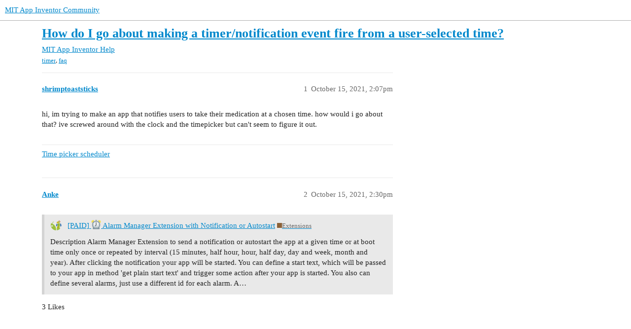

--- FILE ---
content_type: text/html; charset=utf-8
request_url: https://community.appinventor.mit.edu/t/how-do-i-go-about-making-a-timer-notification-event-fire-from-a-user-selected-time/43604
body_size: 3384
content:
<!DOCTYPE html>
<html lang="en">
  <head>
    <meta charset="utf-8">
    <title>How do I go about making a timer/notification event fire from a user-selected time? - MIT App Inventor Help - MIT App Inventor Community</title>
    <meta name="description" content="hi, im trying to make an app that notifies users to take their medication at a chosen time. how would i go about that? ive screwed around with the clock and the timepicker but can&amp;#39;t seem to figure it out.">
    <meta name="generator" content="Discourse 3.2.0.beta4-dev - https://github.com/discourse/discourse version baa7c4cec742f2275e5c8712c692076df0bfbac2">
<link rel="icon" type="image/png" href="https://community.appinventor.mit.edu/uploads/default/optimized/3X/b/3/b31c85ef8c680bebd74e67785a8bae253991c8c9_2_32x32.png">
<link rel="apple-touch-icon" type="image/png" href="https://community.appinventor.mit.edu/uploads/default/optimized/1X/177eff2d162f9b17880d0b5fa57dae096922481a_2_180x180.png">
<meta name="theme-color" media="all" content="#ffffff">

<meta name="viewport" content="width=device-width, initial-scale=1.0, minimum-scale=1.0, user-scalable=yes, viewport-fit=cover">
<link rel="canonical" href="https://community.appinventor.mit.edu/t/how-do-i-go-about-making-a-timer-notification-event-fire-from-a-user-selected-time/43604" />

<link rel="search" type="application/opensearchdescription+xml" href="https://community.appinventor.mit.edu/opensearch.xml" title="MIT App Inventor Community Search">

    <link href="/stylesheets/color_definitions_light_2_3_b2bda43992216cd14b9dfa40d35a2e7088ce675d.css?__ws=community.appinventor.mit.edu" media="all" rel="stylesheet" class="light-scheme"/>

  <link href="/stylesheets/desktop_926f583c7deb9c34f0affc4da87f98430b502fe8.css?__ws=community.appinventor.mit.edu" media="all" rel="stylesheet" data-target="desktop"  />



  <link href="/stylesheets/chat_926f583c7deb9c34f0affc4da87f98430b502fe8.css?__ws=community.appinventor.mit.edu" media="all" rel="stylesheet" data-target="chat"  />
  <link href="/stylesheets/checklist_926f583c7deb9c34f0affc4da87f98430b502fe8.css?__ws=community.appinventor.mit.edu" media="all" rel="stylesheet" data-target="checklist"  />
  <link href="/stylesheets/discourse-akismet_926f583c7deb9c34f0affc4da87f98430b502fe8.css?__ws=community.appinventor.mit.edu" media="all" rel="stylesheet" data-target="discourse-akismet"  />
  <link href="/stylesheets/discourse-assign_926f583c7deb9c34f0affc4da87f98430b502fe8.css?__ws=community.appinventor.mit.edu" media="all" rel="stylesheet" data-target="discourse-assign"  />
  <link href="/stylesheets/discourse-canned-replies_926f583c7deb9c34f0affc4da87f98430b502fe8.css?__ws=community.appinventor.mit.edu" media="all" rel="stylesheet" data-target="discourse-canned-replies"  />
  <link href="/stylesheets/discourse-details_926f583c7deb9c34f0affc4da87f98430b502fe8.css?__ws=community.appinventor.mit.edu" media="all" rel="stylesheet" data-target="discourse-details"  />
  <link href="/stylesheets/discourse-lazy-videos_926f583c7deb9c34f0affc4da87f98430b502fe8.css?__ws=community.appinventor.mit.edu" media="all" rel="stylesheet" data-target="discourse-lazy-videos"  />
  <link href="/stylesheets/discourse-local-dates_926f583c7deb9c34f0affc4da87f98430b502fe8.css?__ws=community.appinventor.mit.edu" media="all" rel="stylesheet" data-target="discourse-local-dates"  />
  <link href="/stylesheets/discourse-narrative-bot_926f583c7deb9c34f0affc4da87f98430b502fe8.css?__ws=community.appinventor.mit.edu" media="all" rel="stylesheet" data-target="discourse-narrative-bot"  />
  <link href="/stylesheets/discourse-presence_926f583c7deb9c34f0affc4da87f98430b502fe8.css?__ws=community.appinventor.mit.edu" media="all" rel="stylesheet" data-target="discourse-presence"  />
  <link href="/stylesheets/discourse-solved_926f583c7deb9c34f0affc4da87f98430b502fe8.css?__ws=community.appinventor.mit.edu" media="all" rel="stylesheet" data-target="discourse-solved"  />
  <link href="/stylesheets/discourse-translator_926f583c7deb9c34f0affc4da87f98430b502fe8.css?__ws=community.appinventor.mit.edu" media="all" rel="stylesheet" data-target="discourse-translator"  />
  <link href="/stylesheets/docker_manager_926f583c7deb9c34f0affc4da87f98430b502fe8.css?__ws=community.appinventor.mit.edu" media="all" rel="stylesheet" data-target="docker_manager"  />
  <link href="/stylesheets/footnote_926f583c7deb9c34f0affc4da87f98430b502fe8.css?__ws=community.appinventor.mit.edu" media="all" rel="stylesheet" data-target="footnote"  />
  <link href="/stylesheets/poll_926f583c7deb9c34f0affc4da87f98430b502fe8.css?__ws=community.appinventor.mit.edu" media="all" rel="stylesheet" data-target="poll"  />
  <link href="/stylesheets/spoiler-alert_926f583c7deb9c34f0affc4da87f98430b502fe8.css?__ws=community.appinventor.mit.edu" media="all" rel="stylesheet" data-target="spoiler-alert"  />
  <link href="/stylesheets/chat_desktop_926f583c7deb9c34f0affc4da87f98430b502fe8.css?__ws=community.appinventor.mit.edu" media="all" rel="stylesheet" data-target="chat_desktop"  />
  <link href="/stylesheets/poll_desktop_926f583c7deb9c34f0affc4da87f98430b502fe8.css?__ws=community.appinventor.mit.edu" media="all" rel="stylesheet" data-target="poll_desktop"  />

  <link href="/stylesheets/desktop_theme_3_ae3b69f33d852c8b19a4fb9704502a5a4d99992f.css?__ws=community.appinventor.mit.edu" media="all" rel="stylesheet" data-target="desktop_theme" data-theme-id="3" data-theme-name="light"/>

    
    
        <link rel="alternate nofollow" type="application/rss+xml" title="RSS feed of &#39;How do I go about making a timer/notification event fire from a user-selected time?&#39;" href="https://community.appinventor.mit.edu/t/how-do-i-go-about-making-a-timer-notification-event-fire-from-a-user-selected-time/43604.rss" />
    <meta property="og:site_name" content="MIT App Inventor Community" />
<meta property="og:type" content="website" />
<meta name="twitter:card" content="summary" />
<meta name="twitter:image" content="https://community.appinventor.mit.edu/uploads/default/original/1X/4d32ecf51304615f4eaf9d1094a15fc3278691f9.png" />
<meta property="og:image" content="https://community.appinventor.mit.edu/uploads/default/original/1X/4d32ecf51304615f4eaf9d1094a15fc3278691f9.png" />
<meta property="og:url" content="https://community.appinventor.mit.edu/t/how-do-i-go-about-making-a-timer-notification-event-fire-from-a-user-selected-time/43604" />
<meta name="twitter:url" content="https://community.appinventor.mit.edu/t/how-do-i-go-about-making-a-timer-notification-event-fire-from-a-user-selected-time/43604" />
<meta property="og:title" content="How do I go about making a timer/notification event fire from a user-selected time?" />
<meta name="twitter:title" content="How do I go about making a timer/notification event fire from a user-selected time?" />
<meta property="og:description" content="hi, im trying to make an app that notifies users to take their medication at a chosen time. how would i go about that? ive screwed around with the clock and the timepicker but can&#39;t seem to figure it out." />
<meta name="twitter:description" content="hi, im trying to make an app that notifies users to take their medication at a chosen time. how would i go about that? ive screwed around with the clock and the timepicker but can&#39;t seem to figure it out." />
<meta property="og:article:section" content="MIT App Inventor Help" />
<meta property="og:article:section:color" content="9EB83B" />
<meta property="og:article:tag" content="timer" />
<meta property="og:article:tag" content="faq" />
<meta name="twitter:label1" value="Reading time" />
<meta name="twitter:data1" value="1 mins 🕑" />
<meta name="twitter:label2" value="Likes" />
<meta name="twitter:data2" value="3 ❤" />
<meta property="article:published_time" content="2021-10-15T14:07:04+00:00" />
<meta property="og:ignore_canonical" content="true" />


    <script type="application/ld+json">{"@context":"http://schema.org","@type":"QAPage","name":"How do I go about making a timer/notification event fire from a user-selected time?","mainEntity":{"@type":"Question","name":"How do I go about making a timer/notification event fire from a user-selected time?","text":"hi, im trying to make an app that notifies users to take their medication at a chosen time. how would i go about that? ive screwed around with the clock and the timepicker but can&#39;t seem to figure it out.","upvoteCount":0,"answerCount":0,"datePublished":"2021-10-15T14:07:04.133Z","author":{"@type":"Person","name":"shrimptoaststicks","url":"https://community.appinventor.mit.edu/u/shrimptoaststicks"}}}</script>
  </head>
  <body class="crawler ">
    
    <header>
  <a href="/">
    MIT App Inventor Community
  </a>
</header>

    <div id="main-outlet" class="wrap" role="main">
        <div id="topic-title">
    <h1>
      <a href="/t/how-do-i-go-about-making-a-timer-notification-event-fire-from-a-user-selected-time/43604">How do I go about making a timer/notification event fire from a user-selected time?</a>
    </h1>

      <div class="topic-category" itemscope itemtype="http://schema.org/BreadcrumbList">
          <span itemprop="itemListElement" itemscope itemtype="http://schema.org/ListItem">
            <a href="/c/mit-app-inventor-help/5" class="badge-wrapper bullet" itemprop="item">
              <span class='badge-category-bg' style='background-color: #9EB83B'></span>
              <span class='badge-category clear-badge'>
                <span class='category-name' itemprop='name'>MIT App Inventor Help</span>
              </span>
            </a>
            <meta itemprop="position" content="1" />
          </span>
      </div>

      <div class="topic-category">
        <div class='discourse-tags list-tags'>
            <a href='https://community.appinventor.mit.edu/tag/timer' class='discourse-tag' rel="tag">timer</a>, 
            <a href='https://community.appinventor.mit.edu/tag/faq' class='discourse-tag' rel="tag">faq</a>
        </div>
      </div>
  </div>

  

    <div itemscope itemtype='http://schema.org/DiscussionForumPosting'>
      <meta itemprop='headline' content='How do I go about making a timer/notification event fire from a user-selected time?'>
      <meta itemprop='url' content='https://community.appinventor.mit.edu/t/how-do-i-go-about-making-a-timer-notification-event-fire-from-a-user-selected-time/43604'>
        <meta itemprop='articleSection' content='MIT App Inventor Help'>
      <meta itemprop='keywords' content='timer, faq'>
      <div itemprop='publisher' itemscope itemtype="http://schema.org/Organization">
        <meta itemprop='name' content='Massachusetts Institute of Technology'>
          <div itemprop='logo' itemscope itemtype="http://schema.org/ImageObject">
            <meta itemprop='url' content='https://community.appinventor.mit.edu/uploads/default/original/1X/69d98bd983c7c56415dd3f05dea67a20ac6d355c.png'>
          </div>
      </div>

          <div id='post_1'  class='topic-body crawler-post'>
            <div class='crawler-post-meta'>
              <span class="creator" itemprop="author" itemscope itemtype="http://schema.org/Person">
                <a itemprop="url" href='https://community.appinventor.mit.edu/u/shrimptoaststicks'><span itemprop='name'>shrimptoaststicks</span></a>
                
              </span>

              <link itemprop=&#39;mainEntityOfPage&#39; href="https://community.appinventor.mit.edu/t/how-do-i-go-about-making-a-timer-notification-event-fire-from-a-user-selected-time/43604">


              <span class="crawler-post-infos">
                  <time itemprop='datePublished' datetime='2021-10-15T14:07:04Z' class='post-time'>
                    October 15, 2021,  2:07pm
                  </time>
                  <meta itemprop='dateModified' content='2021-10-15T14:07:04Z'>
              <span itemprop='position'>1</span>
              </span>
            </div>
            <div class='post' itemprop='text'>
              <p>hi, im trying to make an app that notifies users to take their medication at a chosen time. how would i go about that? ive screwed around with the clock and the timepicker but can't seem to figure it out.</p>
            </div>

            <div itemprop="interactionStatistic" itemscope itemtype="http://schema.org/InteractionCounter">
              <meta itemprop="interactionType" content="http://schema.org/LikeAction"/>
              <meta itemprop="userInteractionCount" content="0" />
              <span class='post-likes'></span>
            </div>

            <div itemprop="interactionStatistic" itemscope itemtype="http://schema.org/InteractionCounter">
                <meta itemprop="interactionType" content="http://schema.org/CommentAction"/>
                <meta itemprop="userInteractionCount" content="0" />
              </div>

                <div class='crawler-linkback-list' itemscope itemtype='http://schema.org/ItemList'>
                      <div itemprop='itemListElement' itemscope itemtype='http://schema.org/ListItem'>
                        <a itemprop='url' href="https://community.appinventor.mit.edu/t/time-picker-scheduler/52932/2">Time picker scheduler</a>
                        <meta itemprop='position' content='1'>
                      </div>
                </div>
          </div>
          <div id='post_2' itemprop='comment' itemscope itemtype='http://schema.org/Comment' class='topic-body crawler-post'>
            <div class='crawler-post-meta'>
              <span class="creator" itemprop="author" itemscope itemtype="http://schema.org/Person">
                <a itemprop="url" href='https://community.appinventor.mit.edu/u/Anke'><span itemprop='name'>Anke</span></a>
                
              </span>

              <link  href="https://community.appinventor.mit.edu/t/how-do-i-go-about-making-a-timer-notification-event-fire-from-a-user-selected-time/43604">


              <span class="crawler-post-infos">
                  <time itemprop='datePublished' datetime='2021-10-15T14:30:14Z' class='post-time'>
                    October 15, 2021,  2:30pm
                  </time>
                  <meta itemprop='dateModified' content='2021-10-15T14:30:14Z'>
              <span itemprop='position'>2</span>
              </span>
            </div>
            <div class='post' itemprop='text'>
              <aside class="quote quote-modified" data-post="1" data-topic="19408">
  <div class="title">
    <div class="quote-controls"></div>
    <img loading="lazy" alt="" width="24" height="24" src="https://community.appinventor.mit.edu/user_avatar/community.appinventor.mit.edu/taifun/48/18_2.png" class="avatar">
    <a href="https://community.appinventor.mit.edu/t/paid-alarm-manager-extension-with-notification-or-autostart/19408">[PAID] <img width="20" height="20" src="https://community.appinventor.mit.edu/images/emoji/google/alarm_clock.png?v=12" title="alarm_clock" alt="alarm_clock" class="emoji"> Alarm Manager Extension with Notification or Autostart</a> <a class="badge-category__wrapper " href="/c/extensions/17"><span data-category-id="17" style="--category-badge-color: #8C6238; --category-badge-text-color: #FFFFFF;" data-drop-close="true" class="badge-category " title="Propose new extensions, get help with extensions, or share your extensions here. If you are a developer writing an extension, please see the #open-source-development:extension-development category instead."><span class="badge-category__name">Extensions</span></span></a>
  </div>
  <blockquote>
    <a name="description-1" class="anchor" href="#description-1"></a>Description
Alarm Manager Extension to send a notification or  autostart the app at a given time or at boot time only once or repeated by interval (15 minutes, half hour, hour, half day, day and week, month and year). After clicking the notification your app will be started. You can define a start text, which will be passed to your app in method 'get plain start text' and trigger some action after your app is started. You also can define several alarms, just use a different id for each alarm.  A…
  </blockquote>
</aside>

            </div>

            <div itemprop="interactionStatistic" itemscope itemtype="http://schema.org/InteractionCounter">
              <meta itemprop="interactionType" content="http://schema.org/LikeAction"/>
              <meta itemprop="userInteractionCount" content="3" />
              <span class='post-likes'>3 Likes</span>
            </div>

            <div itemprop="interactionStatistic" itemscope itemtype="http://schema.org/InteractionCounter">
                <meta itemprop="interactionType" content="http://schema.org/CommentAction"/>
                <meta itemprop="userInteractionCount" content="0" />
              </div>

          </div>
    </div>


  




    </div>
    <footer class="container wrap">
  <nav class='crawler-nav'>
    <ul>
      <li itemscope itemtype='http://schema.org/SiteNavigationElement'>
        <span itemprop='name'>
          <a href='/' itemprop="url">Home </a>
        </span>
      </li>
      <li itemscope itemtype='http://schema.org/SiteNavigationElement'>
        <span itemprop='name'>
          <a href='/categories' itemprop="url">Categories </a>
        </span>
      </li>
      <li itemscope itemtype='http://schema.org/SiteNavigationElement'>
        <span itemprop='name'>
          <a href='/guidelines' itemprop="url">FAQ/Guidelines </a>
        </span>
      </li>
        <li itemscope itemtype='http://schema.org/SiteNavigationElement'>
          <span itemprop='name'>
            <a href='/tos' itemprop="url">Terms of Service </a>
          </span>
        </li>
        <li itemscope itemtype='http://schema.org/SiteNavigationElement'>
          <span itemprop='name'>
            <a href='/privacy' itemprop="url">Privacy Policy </a>
          </span>
        </li>
    </ul>
  </nav>
  <p class='powered-by-link'>Powered by <a href="https://www.discourse.org">Discourse</a>, best viewed with JavaScript enabled</p>
</footer>

    
    
  </body>
  
</html>
